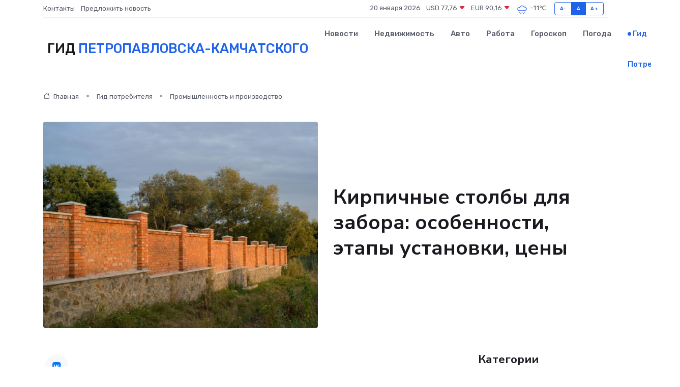

--- FILE ---
content_type: text/html; charset=UTF-8
request_url: https://petropavlovsk-kamchatskij-gid.ru/poleznoe/kirpichnye-stolby-dlja-zabora.htm
body_size: 10906
content:
<!DOCTYPE html>
<html lang="ru">
<head>
	<meta charset="utf-8">
	<meta name="csrf-token" content="fpvLh771EtstdNrXRTd5ViCFiIm81N8fWTt1JjLr">
    <meta http-equiv="X-UA-Compatible" content="IE=edge">
    <meta name="viewport" content="width=device-width, initial-scale=1">
    <title>Кирпичные столбы для забора: особенности, этапы установки, цены</title>
    <meta name="description" property="description" content="Гид потребителя в Петропавловске-Камчатском. Кирпичные столбы для забора: особенности, этапы установки, цены">
    
    <meta property="fb:pages" content="105958871990207" />
    <link rel="shortcut icon" type="image/x-icon" href="https://petropavlovsk-kamchatskij-gid.ru/favicon.svg">
    <link rel="canonical" href="https://petropavlovsk-kamchatskij-gid.ru/poleznoe/kirpichnye-stolby-dlja-zabora.htm">
    <link rel="preconnect" href="https://fonts.gstatic.com">
    <link rel="dns-prefetch" href="https://fonts.googleapis.com">
    <link rel="dns-prefetch" href="https://pagead2.googlesyndication.com">
    <link rel="dns-prefetch" href="https://res.cloudinary.com">
    <link href="https://fonts.googleapis.com/css2?family=Nunito+Sans:wght@400;700&family=Rubik:wght@400;500;700&display=swap" rel="stylesheet">
    <link rel="stylesheet" type="text/css" href="https://petropavlovsk-kamchatskij-gid.ru/assets/font-awesome/css/all.min.css">
    <link rel="stylesheet" type="text/css" href="https://petropavlovsk-kamchatskij-gid.ru/assets/bootstrap-icons/bootstrap-icons.css">
    <link rel="stylesheet" type="text/css" href="https://petropavlovsk-kamchatskij-gid.ru/assets/tiny-slider/tiny-slider.css">
    <link rel="stylesheet" type="text/css" href="https://petropavlovsk-kamchatskij-gid.ru/assets/glightbox/css/glightbox.min.css">
    <link rel="stylesheet" type="text/css" href="https://petropavlovsk-kamchatskij-gid.ru/assets/plyr/plyr.css">
    <link id="style-switch" rel="stylesheet" type="text/css" href="https://petropavlovsk-kamchatskij-gid.ru/assets/css/style.css">
    <link rel="stylesheet" type="text/css" href="https://petropavlovsk-kamchatskij-gid.ru/assets/css/style2.css">

    <meta name="twitter:card" content="summary">
    <meta name="twitter:site" content="@mysite">
    <meta name="twitter:title" content="Кирпичные столбы для забора: особенности, этапы установки, цены">
    <meta name="twitter:description" content="Гид потребителя в Петропавловске-Камчатском. Кирпичные столбы для забора: особенности, этапы установки, цены">
    <meta name="twitter:creator" content="@mysite">
    <meta name="twitter:image:src" content="https://petropavlovsk-kamchatskij-gid.ru/images/logo.gif">
    <meta name="twitter:domain" content="petropavlovsk-kamchatskij-gid.ru">
    <meta name="twitter:card" content="summary_large_image" /><meta name="twitter:image" content="https://petropavlovsk-kamchatskij-gid.ru/images/logo.gif">

    <meta property="og:url" content="http://petropavlovsk-kamchatskij-gid.ru/poleznoe/kirpichnye-stolby-dlja-zabora.htm">
    <meta property="og:title" content="Кирпичные столбы для забора: особенности, этапы установки, цены">
    <meta property="og:description" content="Гид потребителя в Петропавловске-Камчатском. Кирпичные столбы для забора: особенности, этапы установки, цены">
    <meta property="og:type" content="website">
    <meta property="og:image" content="https://petropavlovsk-kamchatskij-gid.ru/images/logo.gif">
    <meta property="og:locale" content="ru_RU">
    <meta property="og:site_name" content="Гид Петропавловска-Камчатского">
    

    <link rel="image_src" href="https://petropavlovsk-kamchatskij-gid.ru/images/logo.gif" />

    <link rel="alternate" type="application/rss+xml" href="https://petropavlovsk-kamchatskij-gid.ru/feed" title="Петропавловск-Камчатский: гид, новости, афиша">
        <script async src="https://pagead2.googlesyndication.com/pagead/js/adsbygoogle.js"></script>
    <script>
        (adsbygoogle = window.adsbygoogle || []).push({
            google_ad_client: "ca-pub-0899253526956684",
            enable_page_level_ads: true
        });
    </script>
        
    
    
    
    <script>if (window.top !== window.self) window.top.location.replace(window.self.location.href);</script>
    <script>if(self != top) { top.location=document.location;}</script>

<!-- Google tag (gtag.js) -->
<script async src="https://www.googletagmanager.com/gtag/js?id=G-71VQP5FD0J"></script>
<script>
  window.dataLayer = window.dataLayer || [];
  function gtag(){dataLayer.push(arguments);}
  gtag('js', new Date());

  gtag('config', 'G-71VQP5FD0J');
</script>
</head>
<body>
<script type="text/javascript" > (function(m,e,t,r,i,k,a){m[i]=m[i]||function(){(m[i].a=m[i].a||[]).push(arguments)}; m[i].l=1*new Date();k=e.createElement(t),a=e.getElementsByTagName(t)[0],k.async=1,k.src=r,a.parentNode.insertBefore(k,a)}) (window, document, "script", "https://mc.yandex.ru/metrika/tag.js", "ym"); ym(54007852, "init", {}); ym(86840228, "init", { clickmap:true, trackLinks:true, accurateTrackBounce:true, webvisor:true });</script> <noscript><div><img src="https://mc.yandex.ru/watch/54007852" style="position:absolute; left:-9999px;" alt="" /><img src="https://mc.yandex.ru/watch/86840228" style="position:absolute; left:-9999px;" alt="" /></div></noscript>
<script type="text/javascript">
    new Image().src = "//counter.yadro.ru/hit?r"+escape(document.referrer)+((typeof(screen)=="undefined")?"":";s"+screen.width+"*"+screen.height+"*"+(screen.colorDepth?screen.colorDepth:screen.pixelDepth))+";u"+escape(document.URL)+";h"+escape(document.title.substring(0,150))+";"+Math.random();
</script>
<!-- Rating@Mail.ru counter -->
<script type="text/javascript">
var _tmr = window._tmr || (window._tmr = []);
_tmr.push({id: "3138453", type: "pageView", start: (new Date()).getTime()});
(function (d, w, id) {
  if (d.getElementById(id)) return;
  var ts = d.createElement("script"); ts.type = "text/javascript"; ts.async = true; ts.id = id;
  ts.src = "https://top-fwz1.mail.ru/js/code.js";
  var f = function () {var s = d.getElementsByTagName("script")[0]; s.parentNode.insertBefore(ts, s);};
  if (w.opera == "[object Opera]") { d.addEventListener("DOMContentLoaded", f, false); } else { f(); }
})(document, window, "topmailru-code");
</script><noscript><div>
<img src="https://top-fwz1.mail.ru/counter?id=3138453;js=na" style="border:0;position:absolute;left:-9999px;" alt="Top.Mail.Ru" />
</div></noscript>
<!-- //Rating@Mail.ru counter -->

<header class="navbar-light navbar-sticky header-static">
    <div class="navbar-top d-none d-lg-block small">
        <div class="container">
            <div class="d-md-flex justify-content-between align-items-center my-1">
                <!-- Top bar left -->
                <ul class="nav">
                    <li class="nav-item">
                        <a class="nav-link ps-0" href="https://petropavlovsk-kamchatskij-gid.ru/contacts">Контакты</a>
                    </li>
                    <li class="nav-item">
                        <a class="nav-link ps-0" href="https://petropavlovsk-kamchatskij-gid.ru/sendnews">Предложить новость</a>
                    </li>
                    
                </ul>
                <!-- Top bar right -->
                <div class="d-flex align-items-center">
                    
                    <ul class="list-inline mb-0 text-center text-sm-end me-3">
						<li class="list-inline-item">
							<span>20 января 2026</span>
						</li>
                        <li class="list-inline-item">
                            <a class="nav-link px-0" href="https://petropavlovsk-kamchatskij-gid.ru/currency">
                                <span>USD 77,76 <i class="bi bi-caret-down-fill text-danger"></i></span>
                            </a>
						</li>
                        <li class="list-inline-item">
                            <a class="nav-link px-0" href="https://petropavlovsk-kamchatskij-gid.ru/currency">
                                <span>EUR 90,16 <i class="bi bi-caret-down-fill text-danger"></i></span>
                            </a>
						</li>
						<li class="list-inline-item">
                            <a class="nav-link px-0" href="https://petropavlovsk-kamchatskij-gid.ru/pogoda">
                                <svg xmlns="http://www.w3.org/2000/svg" width="25" height="25" viewBox="0 0 30 30"><path d="M18 26a1 1 0 1 0 0 2 1 1 0 0 0 0-2m-6 0a1 1 0 1 0 0 2 1 1 0 0 0 0-2m9-3a1 1 0 1 0 0 2 1 1 0 0 0 0-2m-6 0a1 1 0 1 0 0 2 1 1 0 0 0 0-2m-5 1a1 1 0 1 1-2 0 1 1 0 0 1 2 0zM0 0v30V0zm30 0v30V0zm-4.964 13.066a4.948 4.948 0 0 1 0 5.868A4.99 4.99 0 0 1 20.99 21H8.507a4.49 4.49 0 0 1-3.64-1.86 4.458 4.458 0 0 1 0-5.281A4.491 4.491 0 0 1 8.506 12c.686 0 1.37.159 1.996.473a.5.5 0 0 1 .16.766l-.33.399a.502.502 0 0 1-.598.132 2.976 2.976 0 0 0-3.346.608 3.007 3.007 0 0 0 .334 4.532c.527.396 1.177.59 1.836.59H20.94a3.54 3.54 0 0 0 2.163-.711 3.497 3.497 0 0 0 1.358-3.206 3.45 3.45 0 0 0-.706-1.727A3.486 3.486 0 0 0 20.99 12.5c-.07 0-.138.016-.208.02-.328.02-.645.085-.947.192a.496.496 0 0 1-.63-.287 4.637 4.637 0 0 0-.445-.874 4.495 4.495 0 0 0-.584-.733A4.461 4.461 0 0 0 14.998 9.5a4.46 4.46 0 0 0-3.177 1.318 2.326 2.326 0 0 0-.135.147.5.5 0 0 1-.592.131 5.78 5.78 0 0 0-.453-.19.5.5 0 0 1-.21-.79A5.97 5.97 0 0 1 14.998 8a5.97 5.97 0 0 1 4.237 1.757c.398.399.704.85.966 1.319.262-.042.525-.076.79-.076a4.99 4.99 0 0 1 4.045 2.066zM0 0v30V0zm30 0v30V0z" fill="#315EFB" fill-rule="evenodd"></path></svg>
                                <span>-11&#8451;</span>
                            </a>
						</li>
					</ul>

                    <!-- Font size accessibility START -->
                    <div class="btn-group me-2" role="group" aria-label="font size changer">
                        <input type="radio" class="btn-check" name="fntradio" id="font-sm">
                        <label class="btn btn-xs btn-outline-primary mb-0" for="font-sm">A-</label>

                        <input type="radio" class="btn-check" name="fntradio" id="font-default" checked>
                        <label class="btn btn-xs btn-outline-primary mb-0" for="font-default">A</label>

                        <input type="radio" class="btn-check" name="fntradio" id="font-lg">
                        <label class="btn btn-xs btn-outline-primary mb-0" for="font-lg">A+</label>
                    </div>

                    
                </div>
            </div>
            <!-- Divider -->
            <div class="border-bottom border-2 border-primary opacity-1"></div>
        </div>
    </div>

    <!-- Logo Nav START -->
    <nav class="navbar navbar-expand-lg">
        <div class="container">
            <!-- Logo START -->
            <a class="navbar-brand" href="https://petropavlovsk-kamchatskij-gid.ru" style="text-align: end;">
                
                			<span class="ms-2 fs-3 text-uppercase fw-normal">Гид <span style="color: #2163e8;">Петропавловска-Камчатского</span></span>
                            </a>
            <!-- Logo END -->

            <!-- Responsive navbar toggler -->
            <button class="navbar-toggler ms-auto" type="button" data-bs-toggle="collapse"
                data-bs-target="#navbarCollapse" aria-controls="navbarCollapse" aria-expanded="false"
                aria-label="Toggle navigation">
                <span class="text-body h6 d-none d-sm-inline-block">Menu</span>
                <span class="navbar-toggler-icon"></span>
            </button>

            <!-- Main navbar START -->
            <div class="collapse navbar-collapse" id="navbarCollapse">
                <ul class="navbar-nav navbar-nav-scroll mx-auto">
                                        <li class="nav-item"> <a class="nav-link" href="https://petropavlovsk-kamchatskij-gid.ru/news">Новости</a></li>
                                        <li class="nav-item"> <a class="nav-link" href="https://petropavlovsk-kamchatskij-gid.ru/realty">Недвижимость</a></li>
                                        <li class="nav-item"> <a class="nav-link" href="https://petropavlovsk-kamchatskij-gid.ru/auto">Авто</a></li>
                                        <li class="nav-item"> <a class="nav-link" href="https://petropavlovsk-kamchatskij-gid.ru/job">Работа</a></li>
                                        <li class="nav-item"> <a class="nav-link" href="https://petropavlovsk-kamchatskij-gid.ru/horoscope">Гороскоп</a></li>
                                        <li class="nav-item"> <a class="nav-link" href="https://petropavlovsk-kamchatskij-gid.ru/pogoda">Погода</a></li>
                                        <li class="nav-item"> <a class="nav-link active" href="https://petropavlovsk-kamchatskij-gid.ru/poleznoe">Гид потребителя</a></li>
                                    </ul>
            </div>
            <!-- Main navbar END -->

            
        </div>
    </nav>
    <!-- Logo Nav END -->
</header>
    <main>
        <!-- =======================
                Main content START -->
        <section class="pt-3 pb-lg-5">
            <div class="container" data-sticky-container>
                <div class="row">
                    <!-- Main Post START -->
                    <div class="col-lg-9">
                        <!-- Categorie Detail START -->
                        <div class="mb-4">
                            <nav aria-label="breadcrumb" itemscope itemtype="http://schema.org/BreadcrumbList">
                                <ol class="breadcrumb breadcrumb-dots">
                                    <li class="breadcrumb-item" itemprop="itemListElement" itemscope itemtype="http://schema.org/ListItem"><a href="https://petropavlovsk-kamchatskij-gid.ru" title="Главная" itemprop="item"><i class="bi bi-house me-1"></i>
                                        <span itemprop="name">Главная</span></a><meta itemprop="position" content="1" />
                                    </li>
                                    <li class="breadcrumb-item" itemprop="itemListElement" itemscope itemtype="http://schema.org/ListItem"><a href="https://petropavlovsk-kamchatskij-gid.ru/poleznoe" title="Гид потребителя" itemprop="item"> <span itemprop="name">Гид потребителя</span></a><meta itemprop="position" content="2" />
                                    </li>
                                    <li class="breadcrumb-item" itemprop="itemListElement" itemscope itemtype="http://schema.org/ListItem"><a
                                            href="https://petropavlovsk-kamchatskij-gid.ru/poleznoe/categories/promyshlennost-i-proizvodstvo.htm" title="Промышленность и производство" itemprop="item"><span itemprop="name">Промышленность и производство</span></a><meta itemprop="position" content="3" />
                                    </li>
                                </ol>
                            </nav>
                        </div>
                    </div>
                </div>
                <div class="row align-items-center">
                    <!-- Image -->
                    <div class="col-md-6 position-relative">
                                                <img class="rounded" src="https://res.cloudinary.com/cherepovetssu/image/upload/c_fill,w_600,h_450,q_auto/qgn2s0xmtlbtoca2chyp" alt="Кирпичные столбы для забора: особенности, этапы установки, цены">
                                            </div>
                    <!-- Content -->
                    <div class="col-md-6 mt-4 mt-md-0">
                        
                        <h1 class="display-6">Кирпичные столбы для забора: особенности, этапы установки, цены</h1>
                    </div>
                </div>
            </div>
        </section>
        <!-- =======================
        Main START -->
        <section class="pt-0">
            <div class="container position-relative" data-sticky-container>
                <div class="row">
                    <!-- Left sidebar START -->
                    <div class="col-md-1">
                        <div class="text-start text-lg-center mb-5" data-sticky data-margin-top="80" data-sticky-for="767">
                            <style>
                                .fa-vk::before {
                                    color: #07f;
                                }
                                .fa-telegram::before {
                                    color: #64a9dc;
                                }
                                .fa-facebook-square::before {
                                    color: #3b5998;
                                }
                                .fa-odnoklassniki-square::before {
                                    color: #eb722e;
                                }
                                .fa-twitter-square::before {
                                    color: #00aced;
                                }
                                .fa-whatsapp::before {
                                    color: #65bc54;
                                }
                                .fa-viber::before {
                                    color: #7b519d;
                                }
                                .fa-moimir svg {
                                    background-color: #168de2;
                                    height: 18px;
                                    width: 18px;
                                    background-size: 18px 18px;
                                    border-radius: 4px;
                                    margin-bottom: 2px;
                                }
                            </style>
                            <ul class="nav text-white-force">
                                <li class="nav-item">
                                    <a class="nav-link icon-md rounded-circle m-1 p-0 fs-5 bg-light" href="https://vk.com/share.php?url=https://petropavlovsk-kamchatskij-gid.ru/poleznoe/kirpichnye-stolby-dlja-zabora.htm&title=Кирпичные столбы для забора: особенности, этапы установки, цены&utm_source=share" rel="nofollow" target="_blank">
                                        <i class="fab fa-vk align-middle text-body"></i>
                                    </a>
                                </li>
                                <li class="nav-item">
                                    <a class="nav-link icon-md rounded-circle m-1 p-0 fs-5 bg-light" href="https://t.me/share/url?url=https://petropavlovsk-kamchatskij-gid.ru/poleznoe/kirpichnye-stolby-dlja-zabora.htm&text=Кирпичные столбы для забора: особенности, этапы установки, цены&utm_source=share" rel="nofollow" target="_blank">
                                        <i class="fab fa-telegram align-middle text-body"></i>
                                    </a>
                                </li>
                                <li class="nav-item">
                                    <a class="nav-link icon-md rounded-circle m-1 p-0 fs-5 bg-light" href="https://connect.ok.ru/offer?url=https://petropavlovsk-kamchatskij-gid.ru/poleznoe/kirpichnye-stolby-dlja-zabora.htm&title=Кирпичные столбы для забора: особенности, этапы установки, цены&utm_source=share" rel="nofollow" target="_blank">
                                        <i class="fab fa-odnoklassniki-square align-middle text-body"></i>
                                    </a>
                                </li>
                                <li class="nav-item">
                                    <a class="nav-link icon-md rounded-circle m-1 p-0 fs-5 bg-light" href="https://www.facebook.com/sharer.php?src=sp&u=https://petropavlovsk-kamchatskij-gid.ru/poleznoe/kirpichnye-stolby-dlja-zabora.htm&title=Кирпичные столбы для забора: особенности, этапы установки, цены&utm_source=share" rel="nofollow" target="_blank">
                                        <i class="fab fa-facebook-square align-middle text-body"></i>
                                    </a>
                                </li>
                                <li class="nav-item">
                                    <a class="nav-link icon-md rounded-circle m-1 p-0 fs-5 bg-light" href="https://twitter.com/intent/tweet?text=Кирпичные столбы для забора: особенности, этапы установки, цены&url=https://petropavlovsk-kamchatskij-gid.ru/poleznoe/kirpichnye-stolby-dlja-zabora.htm&utm_source=share" rel="nofollow" target="_blank">
                                        <i class="fab fa-twitter-square align-middle text-body"></i>
                                    </a>
                                </li>
                                <li class="nav-item">
                                    <a class="nav-link icon-md rounded-circle m-1 p-0 fs-5 bg-light" href="https://api.whatsapp.com/send?text=Кирпичные столбы для забора: особенности, этапы установки, цены https://petropavlovsk-kamchatskij-gid.ru/poleznoe/kirpichnye-stolby-dlja-zabora.htm&utm_source=share" rel="nofollow" target="_blank">
                                        <i class="fab fa-whatsapp align-middle text-body"></i>
                                    </a>
                                </li>
                                <li class="nav-item">
                                    <a class="nav-link icon-md rounded-circle m-1 p-0 fs-5 bg-light" href="viber://forward?text=Кирпичные столбы для забора: особенности, этапы установки, цены https://petropavlovsk-kamchatskij-gid.ru/poleznoe/kirpichnye-stolby-dlja-zabora.htm&utm_source=share" rel="nofollow" target="_blank">
                                        <i class="fab fa-viber align-middle text-body"></i>
                                    </a>
                                </li>
                                <li class="nav-item">
                                    <a class="nav-link icon-md rounded-circle m-1 p-0 fs-5 bg-light" href="https://connect.mail.ru/share?url=https://petropavlovsk-kamchatskij-gid.ru/poleznoe/kirpichnye-stolby-dlja-zabora.htm&title=Кирпичные столбы для забора: особенности, этапы установки, цены&utm_source=share" rel="nofollow" target="_blank">
                                        <i class="fab fa-moimir align-middle text-body"><svg viewBox='0 0 24 24' xmlns='http://www.w3.org/2000/svg'><path d='M8.889 9.667a1.333 1.333 0 100-2.667 1.333 1.333 0 000 2.667zm6.222 0a1.333 1.333 0 100-2.667 1.333 1.333 0 000 2.667zm4.77 6.108l-1.802-3.028a.879.879 0 00-1.188-.307.843.843 0 00-.313 1.166l.214.36a6.71 6.71 0 01-4.795 1.996 6.711 6.711 0 01-4.792-1.992l.217-.364a.844.844 0 00-.313-1.166.878.878 0 00-1.189.307l-1.8 3.028a.844.844 0 00.312 1.166.88.88 0 001.189-.307l.683-1.147a8.466 8.466 0 005.694 2.18 8.463 8.463 0 005.698-2.184l.685 1.151a.873.873 0 001.189.307.844.844 0 00.312-1.166z' fill='#FFF' fill-rule='evenodd'/></svg></i>
                                    </a>
                                </li>
                            </ul>
                        </div>
                    </div>
                    <!-- Left sidebar END -->

                    <!-- Main Content START -->
                    <div class="col-md-10 col-lg-8 mb-5">
                        <div class="mb-4">
                                                    </div>
                        <div itemscope itemtype="http://schema.org/Article">
                            <meta itemprop="headline" content="Кирпичные столбы для забора: особенности, этапы установки, цены">
                            <meta itemprop="identifier" content="https://petropavlovsk-kamchatskij-gid.ru/844">
                            <span itemprop="articleBody"><p>Забор из кирпича это классическая, но не всегда оправданная, роскошь. Однако, альтернатива, такая как забор на кирпичных столбах, может выглядеть не менее элегантно, но при этом ощутимо дешевле. Этот вид забора может стать привлекательным вариантом для владельцев коттеджей, загородных домов бизнес-класса и небольших офисных зданий.</p>
<p>Кирпичные столбы не только удачно сочетают в себе опорную и декоративную функции, но также могут придать участку целостный и гармоничный вид. В результате тщательно продуманного подхода забор на кирпичных столбах может выглядеть на свою цену недорого.</p>
<p>Надежный и красивый: забор с кирпичными столбами</p>

<p>Если Вы ищете надежный способ защиты своей собственности от посторонних глаз и нежелательных вторжений, то забор с кирпичными столбами может стать идеальным вариантом для Вас. Выполненные из прочного кирпича опорные столбы обеспечивают не только безопасность, но и эстетичность конструкции.</p>

<p>Кирпичные столбы легко сочетаются с различными секциями: деревянными, из поликарбоната, металлического штакетника или профильной трубы. Это позволяет создать забор, который будет идеально соответствовать Вашему дому и ландшафту.</p>

<p>Особую эстетическую привлекательность забору с кирпичными столбами придают аккуратные "колпаки" на верхушках столбов и качественная кирпичная кладка. Благодаря этому забор становится не только защитным, но и украшением территории.</p>
<p>Статья: Как выбрать кирпич для столбов забора и правильно выбрать "колпак"</p>

<p>Построение забора - ответственное дело, ведь он должен быть надежным и красивым. Каждый элемент забора играет свою роль в создании идеального образа. Кладка столбов - один из важных этапов.</p>

<p>Для кладки столбов забора нужно использовать облицовочный кирпич, который соответствует по цвету и структуре всей территории. Это улучшит общий вид территории и сделает забор более гармоничным.</p>

<p>Чтобы обеспечить большую прочность столба, важно его защитить сверху специальным элементом - «колпаком». «Колпаки» могут быть изготовлены из разных материалов: металлические, керамические, деревянные, но в любом случае они предохранят кладку от воздействия неблагоприятных условий, защитят ее от гниения и поддержат крепость элементов забора.</p>

<p>В дополнение к своим функциональным возможностям, «колпак» является важным элементом декора для забора. Металлические «колпаки» можно украсить дополнительными коваными элементами, чтобы создать более эффектный вид и гармоничное сочетание с общей конструкцией забора.</p>

<p>Стоит подчеркнуть, что правильный выбор кирпича и «колпака» очень важен для создания красивого и долговечного забора, который прослужит многие годы и будет радовать глаз своей надежностью и эстетичностью.</p>
<p>Монтаж забора: как установить столбы правильно</p>

<p>Установка столбов для забора – это ответственный процесс, требующий определенных знаний и навыков. Хотя рядовому потребителю может показаться, что на первый взгляд этот процесс кажется простым, на самом деле монтаж забора является довольно сложным делом.</p>

<p>Особенности установки кирпичных столбов для забора может учесть лишь опытный профессионал, знакомый со всеми тонкостями возведения подобных конструкций. Однако, если вы решили провести установку столбов самостоятельно, нужно внимательно изучить детали процесса и учесть некоторые особенности.</p>

<p>Ниже мы расскажем об этапах установки столбов забора и возможных сложностях, с которыми можно столкнуться в процессе монтажа.</p>
<p>Этап 1. Подготовительные и проектные работы</p>

<p>Столбы для забора могут быть различной конструкции. Кирпичный же столб является стальной трубой с наружной отделкой из кирпича. В результате получается квадратное сечение со стороной в полтора или два кирпича. Важно учитывать бюджет при укладке кирпичных столбов, поскольку высокие конструкции могут обойтись слишком дорого ввиду необходимости большего количества кирпичей и более основательного фундамента.</p>

<p>Если вы взялись за строительство забора, рассчитайте, сколько кирпичей вам потребуется, исходя из особенностей рельефа и формы участка. Расстояние между столбами также может быть различным, оно может варьироваться от 2 до 9 метров. Высота столбов для забора обычно составляет от 2 до 3 метров.</p>

<p>Если вы хотите избежать проблем с транспортировкой, приобретайте кирпич с запасом. В процессе транспортировки он может побиться, а при заказе новой партии вы рискуете получить кирпич другого оттенка.</p>
<p>Этап 2. Как заложить фундамент для кирпичных столбов забора</p>
<p>Пользуясь кирпичными столбами для забора, нельзя пренебрегать заложением фундамента. Это может быть ленточный, столбчатый, ленточно-столбчатый или монолитный тип фундамента. При выборе типа фундамента необходимо учитывать массу забора и мощность столбов, так как от этого зависит глубина заложения фундамента. Расчет глубины фундамента забора основан на особенностях грунта и не является сложной задачей. Однако, процесс заложения фундамента необходимо выполнять с максимальной тщательностью, так как от этого зависит надежность всей конструкции. В случае неправильно заложенного фундамента забор быстро может начать наклоняться и деформироваться.</p>
<p>Этап №3. Кладка столбов для забора: как правильно заполнить пустоты</p>

<p>При кладке столбов из круглой трубы после установки остаются пустоты между трубой и бетоном. Чтобы избежать возможных проблем, необходимо заполнить эти пустоты бетоном. Для повышения прочности столбов зачастую используют армирующие проволоку или сетку. При кладке столба пустоты заполняются по мере возведения его частями. Также внутрь трубы заливается бетон.</p>

<p>Перед монтажом лаг и наполнителя необходимо дать время для усадки кладки столбов забора – это может занять до трех недель. Правильное заполнение пустот избавит от проблем в будущем и обеспечит долговечность забора.</p>
<p>Стоимость кирпичных столбов для забора зависит от нескольких факторов, таких как качество материалов, высота столбов и типы кладки - в полтора или два кирпича. На сайтах строительных компаний можно воспользоваться онлайн-калькуляторами, чтобы рассчитать примерную стоимость кирпичных столбов. Тем не менее, точную цену можно определить только при заказе строительных работ и материалов вместе.</p>

<p>Стоимость установки одного кирпичного столба вместе с материалами может составлять около 10000 рублей. Однако, необходимо также учитывать работы по закладке фундамента. Ленточный фундамент под один столб может обойтись в сумму от 2800 рублей, а монолитный - от 3000 рублей. Несмотря на высокую цену строительных работ, экономить на установке кирпичных столбов для забора не стоит, так как некомпетентные работы могут существенно сократить срок службы забора.</p>

<p>Для достижения наилучших результатов в установке кирпичных столбов для забора, лучше довериться профессионалам, которые обеспечат качественное исполнение работ. Хотя самостоятельно установка столбов может оказаться дешевле, отсутствие необходимых строительных навыков может негативно сказаться на долговечности забора.</p>

<p>Фото: freepik.com</p></span>
                        </div>
                        <!-- Comments START -->
                        <div class="mt-5">
                            <h3>Комментарии (0)</h3>
                        </div>
                        <!-- Comments END -->
                        <!-- Reply START -->
                        <div>
                            <h3>Добавить комментарий</h3>
                            <small>Ваш email не публикуется. Обязательные поля отмечены *</small>
                            <form class="row g-3 mt-2">
                                <div class="col-md-6">
                                    <label class="form-label">Имя *</label>
                                    <input type="text" class="form-control" aria-label="First name">
                                </div>
                                <div class="col-md-6">
                                    <label class="form-label">Email *</label>
                                    <input type="email" class="form-control">
                                </div>
                                <div class="col-12">
                                    <label class="form-label">Текст комментария *</label>
                                    <textarea class="form-control" rows="3"></textarea>
                                </div>
                                <div class="col-12">
                                    <button type="submit" class="btn btn-primary">Оставить комментарий</button>
                                </div>
                            </form>
                        </div>
                        <!-- Reply END -->
                    </div>
                    <!-- Main Content END -->
                    <!-- Right sidebar START -->
                    <div class="col-lg-3 d-none d-lg-block">
                        <div data-sticky data-margin-top="80" data-sticky-for="991">
                            <!-- Categories -->
                            <div>
                                <h4 class="mb-3">Категории</h4>
                                                                    <!-- Category item -->
                                    <div class="text-center mb-3 card-bg-scale position-relative overflow-hidden rounded"
                                        style="background-image:url(https://petropavlovsk-kamchatskij-gid.ru/assets/images/blog/4by3/03.jpg); background-position: center left; background-size: cover;">
                                        <div class="bg-dark-overlay-4 p-3">
                                            <a href="https://petropavlovsk-kamchatskij-gid.ru/poleznoe/categories/avto-i-moto.htm"
                                                class="stretched-link btn-link fw-bold text-white h5">Авто и Мото</a>
                                        </div>
                                    </div>
                                                                    <!-- Category item -->
                                    <div class="text-center mb-3 card-bg-scale position-relative overflow-hidden rounded"
                                        style="background-image:url(https://petropavlovsk-kamchatskij-gid.ru/assets/images/blog/4by3/03.jpg); background-position: center left; background-size: cover;">
                                        <div class="bg-dark-overlay-4 p-3">
                                            <a href="https://petropavlovsk-kamchatskij-gid.ru/poleznoe/categories/delovoi-mir.htm"
                                                class="stretched-link btn-link fw-bold text-white h5">Деловой мир</a>
                                        </div>
                                    </div>
                                                                    <!-- Category item -->
                                    <div class="text-center mb-3 card-bg-scale position-relative overflow-hidden rounded"
                                        style="background-image:url(https://petropavlovsk-kamchatskij-gid.ru/assets/images/blog/4by3/03.jpg); background-position: center left; background-size: cover;">
                                        <div class="bg-dark-overlay-4 p-3">
                                            <a href="https://petropavlovsk-kamchatskij-gid.ru/poleznoe/categories/dom-i-semja.htm"
                                                class="stretched-link btn-link fw-bold text-white h5">Дом и семья</a>
                                        </div>
                                    </div>
                                                                    <!-- Category item -->
                                    <div class="text-center mb-3 card-bg-scale position-relative overflow-hidden rounded"
                                        style="background-image:url(https://petropavlovsk-kamchatskij-gid.ru/assets/images/blog/4by3/01.jpg); background-position: center left; background-size: cover;">
                                        <div class="bg-dark-overlay-4 p-3">
                                            <a href="https://petropavlovsk-kamchatskij-gid.ru/poleznoe/categories/zakonodatelstvo-i-pravo.htm"
                                                class="stretched-link btn-link fw-bold text-white h5">Законодательство и право</a>
                                        </div>
                                    </div>
                                                                    <!-- Category item -->
                                    <div class="text-center mb-3 card-bg-scale position-relative overflow-hidden rounded"
                                        style="background-image:url(https://petropavlovsk-kamchatskij-gid.ru/assets/images/blog/4by3/02.jpg); background-position: center left; background-size: cover;">
                                        <div class="bg-dark-overlay-4 p-3">
                                            <a href="https://petropavlovsk-kamchatskij-gid.ru/poleznoe/categories/lichnye-dengi.htm"
                                                class="stretched-link btn-link fw-bold text-white h5">Личные деньги</a>
                                        </div>
                                    </div>
                                                                    <!-- Category item -->
                                    <div class="text-center mb-3 card-bg-scale position-relative overflow-hidden rounded"
                                        style="background-image:url(https://petropavlovsk-kamchatskij-gid.ru/assets/images/blog/4by3/06.jpg); background-position: center left; background-size: cover;">
                                        <div class="bg-dark-overlay-4 p-3">
                                            <a href="https://petropavlovsk-kamchatskij-gid.ru/poleznoe/categories/meditsina-i-zdorove.htm"
                                                class="stretched-link btn-link fw-bold text-white h5">Медицина и здоровье</a>
                                        </div>
                                    </div>
                                                                    <!-- Category item -->
                                    <div class="text-center mb-3 card-bg-scale position-relative overflow-hidden rounded"
                                        style="background-image:url(https://petropavlovsk-kamchatskij-gid.ru/assets/images/blog/4by3/05.jpg); background-position: center left; background-size: cover;">
                                        <div class="bg-dark-overlay-4 p-3">
                                            <a href="https://petropavlovsk-kamchatskij-gid.ru/poleznoe/categories/moda-i-stil.htm"
                                                class="stretched-link btn-link fw-bold text-white h5">Мода и стиль</a>
                                        </div>
                                    </div>
                                                                    <!-- Category item -->
                                    <div class="text-center mb-3 card-bg-scale position-relative overflow-hidden rounded"
                                        style="background-image:url(https://petropavlovsk-kamchatskij-gid.ru/assets/images/blog/4by3/05.jpg); background-position: center left; background-size: cover;">
                                        <div class="bg-dark-overlay-4 p-3">
                                            <a href="https://petropavlovsk-kamchatskij-gid.ru/poleznoe/categories/nedvizhimost.htm"
                                                class="stretched-link btn-link fw-bold text-white h5">Недвижимость</a>
                                        </div>
                                    </div>
                                                                    <!-- Category item -->
                                    <div class="text-center mb-3 card-bg-scale position-relative overflow-hidden rounded"
                                        style="background-image:url(https://petropavlovsk-kamchatskij-gid.ru/assets/images/blog/4by3/08.jpg); background-position: center left; background-size: cover;">
                                        <div class="bg-dark-overlay-4 p-3">
                                            <a href="https://petropavlovsk-kamchatskij-gid.ru/poleznoe/categories/novye-tekhnologii.htm"
                                                class="stretched-link btn-link fw-bold text-white h5">Новые технологии</a>
                                        </div>
                                    </div>
                                                                    <!-- Category item -->
                                    <div class="text-center mb-3 card-bg-scale position-relative overflow-hidden rounded"
                                        style="background-image:url(https://petropavlovsk-kamchatskij-gid.ru/assets/images/blog/4by3/02.jpg); background-position: center left; background-size: cover;">
                                        <div class="bg-dark-overlay-4 p-3">
                                            <a href="https://petropavlovsk-kamchatskij-gid.ru/poleznoe/categories/obrazovanie.htm"
                                                class="stretched-link btn-link fw-bold text-white h5">Образование</a>
                                        </div>
                                    </div>
                                                                    <!-- Category item -->
                                    <div class="text-center mb-3 card-bg-scale position-relative overflow-hidden rounded"
                                        style="background-image:url(https://petropavlovsk-kamchatskij-gid.ru/assets/images/blog/4by3/07.jpg); background-position: center left; background-size: cover;">
                                        <div class="bg-dark-overlay-4 p-3">
                                            <a href="https://petropavlovsk-kamchatskij-gid.ru/poleznoe/categories/prazdniki-i-meroprijatija.htm"
                                                class="stretched-link btn-link fw-bold text-white h5">Праздники и мероприятия</a>
                                        </div>
                                    </div>
                                                                    <!-- Category item -->
                                    <div class="text-center mb-3 card-bg-scale position-relative overflow-hidden rounded"
                                        style="background-image:url(https://petropavlovsk-kamchatskij-gid.ru/assets/images/blog/4by3/06.jpg); background-position: center left; background-size: cover;">
                                        <div class="bg-dark-overlay-4 p-3">
                                            <a href="https://petropavlovsk-kamchatskij-gid.ru/poleznoe/categories/promyshlennost-i-proizvodstvo.htm"
                                                class="stretched-link btn-link fw-bold text-white h5">Промышленность и производство</a>
                                        </div>
                                    </div>
                                                                    <!-- Category item -->
                                    <div class="text-center mb-3 card-bg-scale position-relative overflow-hidden rounded"
                                        style="background-image:url(https://petropavlovsk-kamchatskij-gid.ru/assets/images/blog/4by3/06.jpg); background-position: center left; background-size: cover;">
                                        <div class="bg-dark-overlay-4 p-3">
                                            <a href="https://petropavlovsk-kamchatskij-gid.ru/poleznoe/categories/puteshestvija-i-turizm.htm"
                                                class="stretched-link btn-link fw-bold text-white h5">Путешествия и туризм</a>
                                        </div>
                                    </div>
                                                                    <!-- Category item -->
                                    <div class="text-center mb-3 card-bg-scale position-relative overflow-hidden rounded"
                                        style="background-image:url(https://petropavlovsk-kamchatskij-gid.ru/assets/images/blog/4by3/07.jpg); background-position: center left; background-size: cover;">
                                        <div class="bg-dark-overlay-4 p-3">
                                            <a href="https://petropavlovsk-kamchatskij-gid.ru/poleznoe/categories/razvlechenija-i-otdykh.htm"
                                                class="stretched-link btn-link fw-bold text-white h5">Развлечения и отдых</a>
                                        </div>
                                    </div>
                                                                    <!-- Category item -->
                                    <div class="text-center mb-3 card-bg-scale position-relative overflow-hidden rounded"
                                        style="background-image:url(https://petropavlovsk-kamchatskij-gid.ru/assets/images/blog/4by3/05.jpg); background-position: center left; background-size: cover;">
                                        <div class="bg-dark-overlay-4 p-3">
                                            <a href="https://petropavlovsk-kamchatskij-gid.ru/poleznoe/categories/sport.htm"
                                                class="stretched-link btn-link fw-bold text-white h5">Спорт и ЗОЖ</a>
                                        </div>
                                    </div>
                                                                    <!-- Category item -->
                                    <div class="text-center mb-3 card-bg-scale position-relative overflow-hidden rounded"
                                        style="background-image:url(https://petropavlovsk-kamchatskij-gid.ru/assets/images/blog/4by3/03.jpg); background-position: center left; background-size: cover;">
                                        <div class="bg-dark-overlay-4 p-3">
                                            <a href="https://petropavlovsk-kamchatskij-gid.ru/poleznoe/categories/tovary-i-uslugi.htm"
                                                class="stretched-link btn-link fw-bold text-white h5">Товары и услуги</a>
                                        </div>
                                    </div>
                                                            </div>
                        </div>
                    </div>
                    <!-- Right sidebar END -->
                </div>
        </section>
    </main>
<footer class="bg-dark pt-5">
    
    <!-- Footer copyright START -->
    <div class="bg-dark-overlay-3 mt-5">
        <div class="container">
            <div class="row align-items-center justify-content-md-between py-4">
                <div class="col-md-6">
                    <!-- Copyright -->
                    <div class="text-center text-md-start text-primary-hover text-muted">
                        &#169;2026 Петропавловск-Камчатский. Все права защищены.
                    </div>
                </div>
                
            </div>
        </div>
    </div>
    <!-- Footer copyright END -->
    <script type="application/ld+json">
        {"@context":"https:\/\/schema.org","@type":"Organization","name":"\u041f\u0435\u0442\u0440\u043e\u043f\u0430\u0432\u043b\u043e\u0432\u0441\u043a-\u041a\u0430\u043c\u0447\u0430\u0442\u0441\u043a\u0438\u0439 - \u0433\u0438\u0434, \u043d\u043e\u0432\u043e\u0441\u0442\u0438, \u0430\u0444\u0438\u0448\u0430","url":"https:\/\/petropavlovsk-kamchatskij-gid.ru","sameAs":["https:\/\/vk.com\/public207961627","https:\/\/t.me\/kamchatka_gid"]}
    </script>
</footer>
<!-- Back to top -->
<div class="back-top"><i class="bi bi-arrow-up-short"></i></div>
<script src="https://petropavlovsk-kamchatskij-gid.ru/assets/bootstrap/js/bootstrap.bundle.min.js"></script>
<script src="https://petropavlovsk-kamchatskij-gid.ru/assets/tiny-slider/tiny-slider.js"></script>
<script src="https://petropavlovsk-kamchatskij-gid.ru/assets/sticky-js/sticky.min.js"></script>
<script src="https://petropavlovsk-kamchatskij-gid.ru/assets/glightbox/js/glightbox.min.js"></script>
<script src="https://petropavlovsk-kamchatskij-gid.ru/assets/plyr/plyr.js"></script>
<script src="https://petropavlovsk-kamchatskij-gid.ru/assets/js/functions.js"></script>
<script src="https://yastatic.net/share2/share.js" async></script>
<script defer src="https://static.cloudflareinsights.com/beacon.min.js/vcd15cbe7772f49c399c6a5babf22c1241717689176015" integrity="sha512-ZpsOmlRQV6y907TI0dKBHq9Md29nnaEIPlkf84rnaERnq6zvWvPUqr2ft8M1aS28oN72PdrCzSjY4U6VaAw1EQ==" data-cf-beacon='{"version":"2024.11.0","token":"99b64d00eba745619345b8de327a176c","r":1,"server_timing":{"name":{"cfCacheStatus":true,"cfEdge":true,"cfExtPri":true,"cfL4":true,"cfOrigin":true,"cfSpeedBrain":true},"location_startswith":null}}' crossorigin="anonymous"></script>
</body>
</html>


--- FILE ---
content_type: text/html; charset=utf-8
request_url: https://www.google.com/recaptcha/api2/aframe
body_size: 257
content:
<!DOCTYPE HTML><html><head><meta http-equiv="content-type" content="text/html; charset=UTF-8"></head><body><script nonce="gd06YSIYxofBifNuBT7lVw">/** Anti-fraud and anti-abuse applications only. See google.com/recaptcha */ try{var clients={'sodar':'https://pagead2.googlesyndication.com/pagead/sodar?'};window.addEventListener("message",function(a){try{if(a.source===window.parent){var b=JSON.parse(a.data);var c=clients[b['id']];if(c){var d=document.createElement('img');d.src=c+b['params']+'&rc='+(localStorage.getItem("rc::a")?sessionStorage.getItem("rc::b"):"");window.document.body.appendChild(d);sessionStorage.setItem("rc::e",parseInt(sessionStorage.getItem("rc::e")||0)+1);localStorage.setItem("rc::h",'1768883811799');}}}catch(b){}});window.parent.postMessage("_grecaptcha_ready", "*");}catch(b){}</script></body></html>